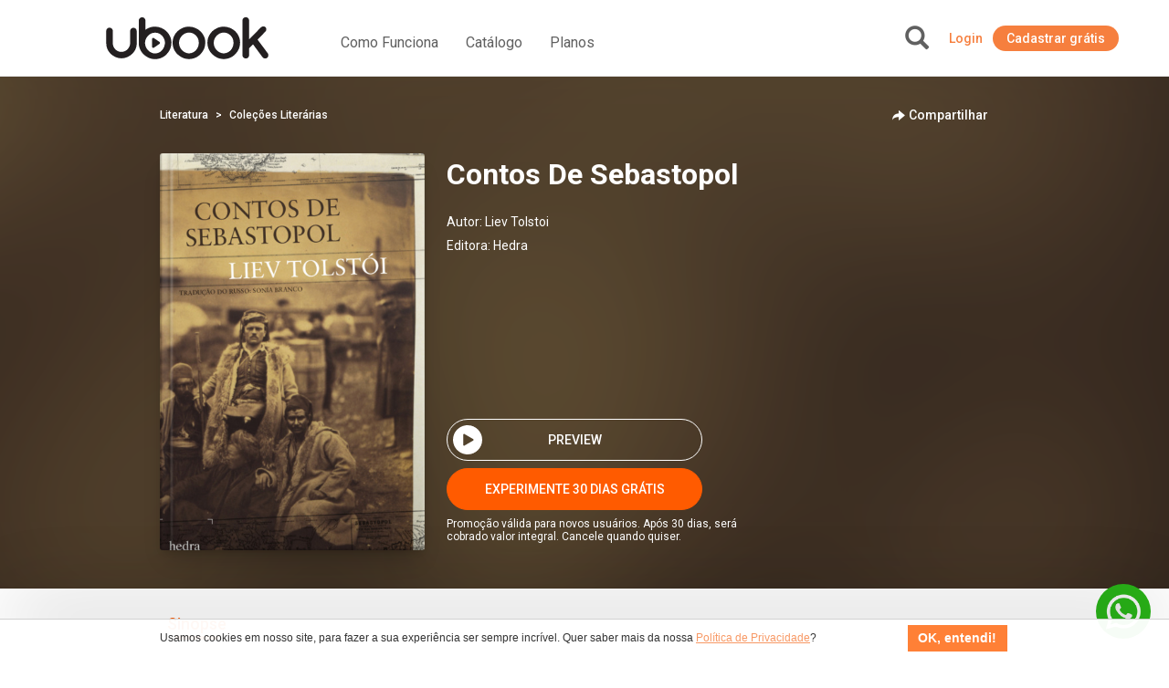

--- FILE ---
content_type: text/html; charset=UTF-8
request_url: https://www.ubook.com/headerLogin
body_size: -290
content:
{"timezone_offset":0,"credit":0,"logged":false,"licenses":[],"consolidated_access_package":{"name":"Access Package","offline_content":"no","has_news":"yes","has_radio":"yes","libraries":[{"id":"27"}],"digital_license_libraries":[],"expire_date":"2026-01-31 08:08:15"},"data_layer_userrelated_parms":{"is_user_logged":"no"},"data_layer_events":null,"libraries":[27],"digital_license_libraries":[],"country":"US","marketplaceCheck":false}